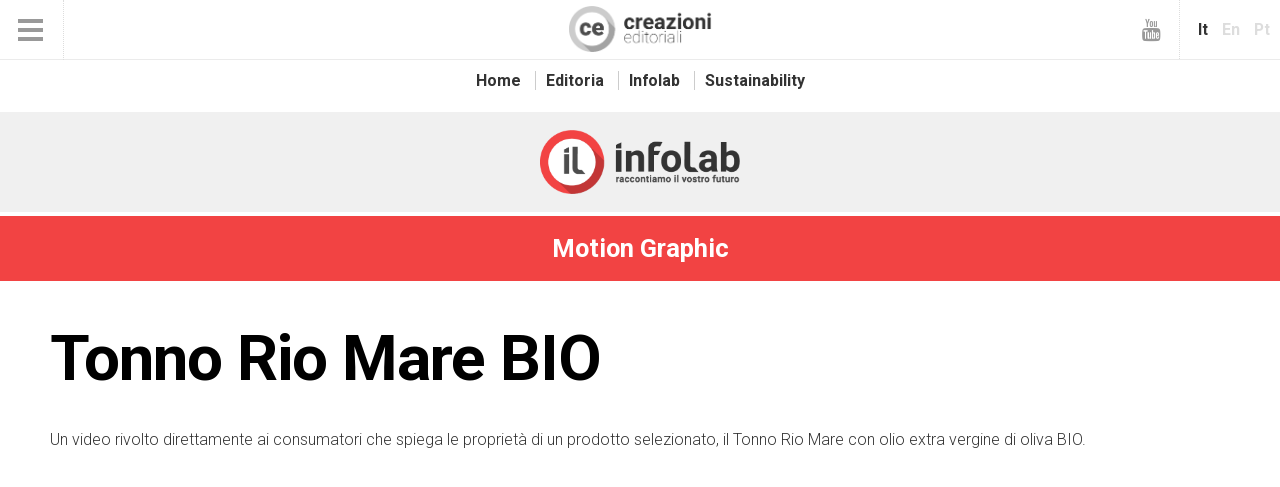

--- FILE ---
content_type: text/html; charset=UTF-8
request_url: https://www.creazionieditoriali.com/it/infolab/motion-graphic/tonno-rio-mare-bio/
body_size: 5832
content:
<!DOCTYPE html>

<html lang="it-IT">

<head>

	<meta charset="utf-8">

	<meta name='viewport' content='initial-scale=1, viewport-fit=cover'>

	<meta name="format-detection" content="telephone=no">
	<meta name="application-name" content="Creazioni Editoriali">

	<link rel="apple-touch-icon" sizes="180x180" href="https://www.creazionieditoriali.com/img/icons/apple-touch-icon.png">
	<link rel="mask-icon" href="https://www.creazionieditoriali.com/img/icons/safari-pinned-tab.svg" color="#393939">
	<link rel="icon" type="image/png" sizes="32x32" href="https://www.creazionieditoriali.com/img/icons/favicon-32x32.png">
	<link rel="icon" type="image/png" sizes="16x16" href="https://www.creazionieditoriali.com/img/icons/favicon-16x16.png">
	<link rel="shortcut icon" href="https://www.creazionieditoriali.com/img/icons/favicon.ico">

	
	<!-- This site is optimized with the Yoast SEO plugin v15.2.1 - https://yoast.com/wordpress/plugins/seo/ -->
	<title>Tonno Rio Mare BIO | Infolab, Motion Graphic | Creazioni Editoriali</title>
	<meta name="description" content="Un video rivolto direttamente ai consumatori che spiega le proprietà di un prodotto selezionato, il Tonno Rio Mare con olio extra vergine di oliva BIO."/>
	<meta name="robots" content="index, follow, max-snippet:-1, max-image-preview:large, max-video-preview:-1"/>
	<link rel="canonical" href="https://www.creazionieditoriali.com/it/infolab/tonno-rio-mare-bio/"/>
	<meta property="og:locale" content="it_IT"/>
	<meta property="og:locale:alternate" content="en_US"/>
	<meta property="og:locale:alternate" content="pt_BR"/>
	<meta property="og:type" content="article"/>
	<meta property="og:title" content="Tonno Rio Mare BIO | Infolab, Motion Graphic | Creazioni Editoriali"/>
	<meta property="og:description" content="Un video rivolto direttamente ai consumatori che spiega le proprietà di un prodotto selezionato, il Tonno Rio Mare con olio extra vergine di oliva BIO."/>
	<meta property="og:url" content="https://www.creazionieditoriali.com/it/infolab/tonno-rio-mare-bio/"/>
	<meta property="og:site_name" content="Creazioni Editoriali"/>
	<meta property="article:published_time" content="2019-07-31T09:32:01+00:00"/>
	<meta property="article:modified_time" content="2019-07-31T12:45:23+00:00"/>
	<meta property="og:image" content="https://www.creazionieditoriali.com/wp-content/uploads/2019/07/riomare.jpg"/>
	<meta property="og:image:width" content="600"/>
	<meta property="og:image:height" content="600"/>
	<meta name="twitter:card" content="summary_large_image"/>
	<meta name="twitter:label1" content="Scritto da">
	<meta name="twitter:data1" content="admin">
	<meta name="twitter:label2" content="Tempo di lettura stimato">
	<meta name="twitter:data2" content="0 minuti">
	<script type="application/ld+json" class="yoast-schema-graph">{"@context":"https://schema.org","@graph":[{"@type":"Organization","@id":"https://www.creazionieditoriali.com/#organization","name":"Creazioni Editoriali","url":"https://www.creazionieditoriali.com/","sameAs":["https://www.youtube.com/channel/UCSqFJV4u99R6dqsgwzYJ1eA"],"logo":{"@type":"ImageObject","@id":"https://www.creazionieditoriali.com/#logo","inLanguage":"it-IT","url":"https://www.creazionieditoriali.com/wp-content/uploads/2019/07/logoSquare.jpg","width":799,"height":799,"caption":"Creazioni Editoriali"},"image":{"@id":"https://www.creazionieditoriali.com/#logo"}},{"@type":"WebSite","@id":"https://www.creazionieditoriali.com/#website","url":"https://www.creazionieditoriali.com/","name":"Creazioni Editoriali","description":"Official Site","publisher":{"@id":"https://www.creazionieditoriali.com/#organization"},"potentialAction":[{"@type":"SearchAction","target":"https://www.creazionieditoriali.com/?s={search_term_string}","query-input":"required name=search_term_string"}],"inLanguage":"it-IT"},{"@type":"ImageObject","@id":"https://www.creazionieditoriali.com/it/infolab/tonno-rio-mare-bio/#primaryimage","inLanguage":"it-IT","url":"https://www.creazionieditoriali.com/wp-content/uploads/2019/07/riomare.jpg","width":600,"height":600},{"@type":"WebPage","@id":"https://www.creazionieditoriali.com/it/infolab/tonno-rio-mare-bio/#webpage","url":"https://www.creazionieditoriali.com/it/infolab/tonno-rio-mare-bio/","name":"Tonno Rio Mare BIO | Infolab, Motion Graphic | Creazioni Editoriali","isPartOf":{"@id":"https://www.creazionieditoriali.com/#website"},"primaryImageOfPage":{"@id":"https://www.creazionieditoriali.com/it/infolab/tonno-rio-mare-bio/#primaryimage"},"datePublished":"2019-07-31T09:32:01+00:00","dateModified":"2019-07-31T12:45:23+00:00","description":"Un video rivolto direttamente ai consumatori che spiega le propriet\u00e0 di un prodotto selezionato, il Tonno Rio Mare con olio extra vergine di oliva BIO.","inLanguage":"it-IT","potentialAction":[{"@type":"ReadAction","target":["https://www.creazionieditoriali.com/it/infolab/tonno-rio-mare-bio/"]}]},{"@type":"Article","@id":"https://www.creazionieditoriali.com/it/infolab/tonno-rio-mare-bio/#article","isPartOf":{"@id":"https://www.creazionieditoriali.com/it/infolab/tonno-rio-mare-bio/#webpage"},"author":{"@id":"https://www.creazionieditoriali.com/#/schema/person/3181bae42996bc25ffea8cfddf3fe7f5"},"headline":"Tonno Rio Mare BIO","datePublished":"2019-07-31T09:32:01+00:00","dateModified":"2019-07-31T12:45:23+00:00","mainEntityOfPage":{"@id":"https://www.creazionieditoriali.com/it/infolab/tonno-rio-mare-bio/#webpage"},"publisher":{"@id":"https://www.creazionieditoriali.com/#organization"},"image":{"@id":"https://www.creazionieditoriali.com/it/infolab/tonno-rio-mare-bio/#primaryimage"},"keywords":"Video","articleSection":"Infolab,Motion Graphic","inLanguage":"it-IT"},{"@type":"Person","@id":"https://www.creazionieditoriali.com/#/schema/person/3181bae42996bc25ffea8cfddf3fe7f5","name":"admin","image":{"@type":"ImageObject","@id":"https://www.creazionieditoriali.com/#personlogo","inLanguage":"it-IT","url":"https://secure.gravatar.com/avatar/ebe1a51470ff1f8c7d45ae22f42a4904?s=96&d=mm&r=g","caption":"admin"}}]}</script>
	<!-- / Yoast SEO plugin. -->


<link rel='dns-prefetch' href='//fonts.googleapis.com'/>
<link rel='dns-prefetch' href='//maxcdn.bootstrapcdn.com'/>
<link rel='dns-prefetch' href='//s.w.org'/>
<link rel="alternate" type="application/rss+xml" title="Creazioni Editoriali &raquo; Feed" href="https://www.creazionieditoriali.com/it/feed/"/>
<link rel="alternate" type="application/rss+xml" title="Creazioni Editoriali &raquo; Feed dei commenti" href="https://www.creazionieditoriali.com/it/comments/feed/"/>
<link rel="alternate" type="application/rss+xml" title="Creazioni Editoriali &raquo; Tonno Rio Mare BIO Feed dei commenti" href="https://www.creazionieditoriali.com/it/infolab/motion-graphic/tonno-rio-mare-bio/feed/"/>
		<script type="text/javascript">window._wpemojiSettings={"baseUrl":"https:\/\/s.w.org\/images\/core\/emoji\/12.0.0-1\/72x72\/","ext":".png","svgUrl":"https:\/\/s.w.org\/images\/core\/emoji\/12.0.0-1\/svg\/","svgExt":".svg","source":{"concatemoji":"https:\/\/www.creazionieditoriali.com\/wp-includes\/js\/wp-emoji-release.min.js?ver=5.4.18"}};!function(e,a,t){var n,r,o,i=a.createElement("canvas"),p=i.getContext&&i.getContext("2d");function s(e,t){var a=String.fromCharCode;p.clearRect(0,0,i.width,i.height),p.fillText(a.apply(this,e),0,0);e=i.toDataURL();return p.clearRect(0,0,i.width,i.height),p.fillText(a.apply(this,t),0,0),e===i.toDataURL()}function c(e){var t=a.createElement("script");t.src=e,t.defer=t.type="text/javascript",a.getElementsByTagName("head")[0].appendChild(t)}for(o=Array("flag","emoji"),t.supports={everything:!0,everythingExceptFlag:!0},r=0;r<o.length;r++)t.supports[o[r]]=function(e){if(!p||!p.fillText)return!1;switch(p.textBaseline="top",p.font="600 32px Arial",e){case"flag":return s([127987,65039,8205,9895,65039],[127987,65039,8203,9895,65039])?!1:!s([55356,56826,55356,56819],[55356,56826,8203,55356,56819])&&!s([55356,57332,56128,56423,56128,56418,56128,56421,56128,56430,56128,56423,56128,56447],[55356,57332,8203,56128,56423,8203,56128,56418,8203,56128,56421,8203,56128,56430,8203,56128,56423,8203,56128,56447]);case"emoji":return!s([55357,56424,55356,57342,8205,55358,56605,8205,55357,56424,55356,57340],[55357,56424,55356,57342,8203,55358,56605,8203,55357,56424,55356,57340])}return!1}(o[r]),t.supports.everything=t.supports.everything&&t.supports[o[r]],"flag"!==o[r]&&(t.supports.everythingExceptFlag=t.supports.everythingExceptFlag&&t.supports[o[r]]);t.supports.everythingExceptFlag=t.supports.everythingExceptFlag&&!t.supports.flag,t.DOMReady=!1,t.readyCallback=function(){t.DOMReady=!0},t.supports.everything||(n=function(){t.readyCallback()},a.addEventListener?(a.addEventListener("DOMContentLoaded",n,!1),e.addEventListener("load",n,!1)):(e.attachEvent("onload",n),a.attachEvent("onreadystatechange",function(){"complete"===a.readyState&&t.readyCallback()})),(n=t.source||{}).concatemoji?c(n.concatemoji):n.wpemoji&&n.twemoji&&(c(n.twemoji),c(n.wpemoji)))}(window,document,window._wpemojiSettings);</script>
		<style type="text/css">img.wp-smiley,img.emoji{display:inline!important;border:none!important;box-shadow:none!important;height:1em!important;width:1em!important;margin:0 .07em!important;vertical-align:-.1em!important;background:none!important;padding:0!important}</style>
	<link rel='stylesheet' id='wp-block-library-css' href='https://www.creazionieditoriali.com/wp-includes/css/dist/block-library/style.min.css?ver=5.4.18' type='text/css' media='all'/>
<link rel='stylesheet' id='creazioni-fonts-css' href='//fonts.googleapis.com/css?family=Frank+Ruhl+Libre%7CRoboto%3A100%2C300%2C400%2C700&#038;display=swap&#038;ver=5.4.18' type='text/css' media='all'/>
<link rel='stylesheet' id='creazioni-css' href='https://www.creazionieditoriali.com/wp-content/themes/creazionieditoriali/css/core.css?ver=5.4.18' type='text/css' media='all'/>
<link rel='stylesheet' id='creazioni-animate-css' href='https://www.creazionieditoriali.com/wp-content/themes/creazionieditoriali/css/animate.css?ver=5.4.18' type='text/css' media='all'/>
<link rel='stylesheet' id='creazioni-fontawesome-css' href='https://maxcdn.bootstrapcdn.com/font-awesome/4.7.0/css/font-awesome.min.css?ver=5.4.18' type='text/css' media='all'/>
<script type='text/javascript' src='https://www.creazionieditoriali.com/wp-includes/js/jquery/jquery.js?ver=1.12.4-wp'></script>
<script type='text/javascript' src='https://www.creazionieditoriali.com/wp-includes/js/jquery/jquery-migrate.min.js?ver=1.4.1'></script>
<link rel='https://api.w.org/' href='https://www.creazionieditoriali.com/wp-json/'/>
<link rel="EditURI" type="application/rsd+xml" title="RSD" href="https://www.creazionieditoriali.com/xmlrpc.php?rsd"/>
<link rel="wlwmanifest" type="application/wlwmanifest+xml" href="https://www.creazionieditoriali.com/wp-includes/wlwmanifest.xml"/> 
<meta name="generator" content="WordPress 5.4.18"/>
<link rel='shortlink' href='https://www.creazionieditoriali.com/?p=108'/>
<link rel="alternate" type="application/json+oembed" href="https://www.creazionieditoriali.com/wp-json/oembed/1.0/embed?url=https%3A%2F%2Fwww.creazionieditoriali.com%2Fit%2Finfolab%2Fmotion-graphic%2Ftonno-rio-mare-bio%2F"/>
<link rel="alternate" type="text/xml+oembed" href="https://www.creazionieditoriali.com/wp-json/oembed/1.0/embed?url=https%3A%2F%2Fwww.creazionieditoriali.com%2Fit%2Finfolab%2Fmotion-graphic%2Ftonno-rio-mare-bio%2F&#038;format=xml"/>
<!-- Global site tag (gtag.js) - Google Analytics -->
<script async src="https://www.googletagmanager.com/gtag/js?id=UA-3683379-13"></script>
<script>window.dataLayer=window.dataLayer||[];function gtag(){dataLayer.push(arguments);}gtag('js',new Date());gtag('config','UA-3683379-13');</script><link rel="alternate" href="https://www.creazionieditoriali.com/it/infolab/motion-graphic/tonno-rio-mare-bio/" hreflang="it"/>
<link rel="alternate" href="https://www.creazionieditoriali.com/en/infolab/motion-graphic/tuna-rio-mare-bio/" hreflang="en"/>
<link rel="alternate" href="https://www.creazionieditoriali.com/pt/infolab/motion-graphic/atum-rio-mare-bio/" hreflang="pt"/>
<style type="text/css">.recentcomments a{display:inline!important;padding:0!important;margin:0!important}</style>
</head>


<body class="post-template-default single single-post postid-108 single-format-standard">

	<div class="container">

		<header class="headerMain">

			<div class="navMobileBtn">
				<span></span>
				<span></span>
				<span></span>
			</div>

			<div class="inner">

				
				
				
				<a href="https://www.creazionieditoriali.com/it" class="logo neutral"></a>

			</div>

			<nav class="navSocial">

    <a href="https://www.youtube.com/channel/UCSqFJV4u99R6dqsgwzYJ1eA" target="_blank"><i class="fa fa-youtube" aria-hidden="true"></i></a>
    <!-- <a href="#" target="_blank"><i class="fa fa-instagram" aria-hidden="true"></i></a> -->

</nav>
			<nav class="navLanguage">

				<ul>	<li class="lang-item lang-item-2 lang-item-it current-lang lang-item-first"><a lang="it-IT" hreflang="it-IT" href="https://www.creazionieditoriali.com/it/infolab/motion-graphic/tonno-rio-mare-bio/">it</a></li>
	<li class="lang-item lang-item-23 lang-item-en"><a lang="en-US" hreflang="en-US" href="https://www.creazionieditoriali.com/en/infolab/motion-graphic/tuna-rio-mare-bio/">en</a></li>
	<li class="lang-item lang-item-27 lang-item-pt"><a lang="pt-BR" hreflang="pt-BR" href="https://www.creazionieditoriali.com/pt/infolab/motion-graphic/atum-rio-mare-bio/">pt</a></li>
</ul>

			</nav>

		</header>

		<nav class="navMain">

			<ul id="menu-mainmenu" class="menu"><li id="menu-item-9" class="menu-item menu-item-type-custom menu-item-object-custom menu-item-9"><a href="/">Home</a></li>
<li id="menu-item-11" class="menu-item menu-item-type-taxonomy menu-item-object-category menu-item-11"><a href="https://www.creazionieditoriali.com/it/publishing/">Editoria</a></li>
<li id="menu-item-12" class="menu-item menu-item-type-taxonomy menu-item-object-category current-post-ancestor current-menu-parent current-post-parent menu-item-12"><a href="https://www.creazionieditoriali.com/it/infolab/">Infolab</a></li>
<li id="menu-item-435" class="menu-item menu-item-type-post_type menu-item-object-page menu-item-435"><a target="_blank" rel="noopener noreferrer" href="https://www.creazionieditoriali.com/it/sustainability-it/">Sustainability</a></li>
</ul>
		</nav>

		<nav class="navMobile">

			<div class="animated slideInDown">

				<div class="inner">

					<div class="navSimple">

						<ul id="menu-mainmenu-1" class="header__menu"><li class="menu-item menu-item-type-custom menu-item-object-custom menu-item-9"><a href="/">Home</a></li>
<li class="menu-item menu-item-type-taxonomy menu-item-object-category menu-item-11"><a href="https://www.creazionieditoriali.com/it/publishing/">Editoria</a></li>
<li class="menu-item menu-item-type-taxonomy menu-item-object-category current-post-ancestor current-menu-parent current-post-parent menu-item-12"><a href="https://www.creazionieditoriali.com/it/infolab/">Infolab</a></li>
<li class="menu-item menu-item-type-post_type menu-item-object-page menu-item-435"><a target="_blank" rel="noopener noreferrer" href="https://www.creazionieditoriali.com/it/sustainability-it/">Sustainability</a></li>
</ul>
					</div>

					<nav class="navSocial">

    <a href="https://www.youtube.com/channel/UCSqFJV4u99R6dqsgwzYJ1eA" target="_blank"><i class="fa fa-youtube" aria-hidden="true"></i></a>
    <!-- <a href="#" target="_blank"><i class="fa fa-instagram" aria-hidden="true"></i></a> -->

</nav>
				</div>

			</div>

		</nav>

	<header class="category">

    
            <a class="maincategory" href="../../">
                <div class="logo logo9"></div>
            </a>

            <div class="subcategory color9">

                <a href="https://www.creazionieditoriali.com/it/infolab/motion-graphic/">Motion Graphic</a>
            </div>

        
</header>



<main>

	
		
			<section class="articleDetail">

				<article id="post-108" class="post-108 post type-post status-publish format-standard has-post-thumbnail hentry category-infolab category-motion-graphic tag-video">

					<div class="block width-normal text">

						<header>

							<div class="article-datetime">31 Lug, 2019</div>

							<div class="article-category"><a href="https://www.creazionieditoriali.com/it/infolab/" rel="category tag">Infolab</a> | <a href="https://www.creazionieditoriali.com/it/infolab/motion-graphic/" rel="category tag">Motion Graphic</a></div>

							<h1>Tonno Rio Mare BIO</h1>

						</header>

						<div class="articleContent">

							
<p>Un video rivolto direttamente ai consumatori che spiega le proprietà di un prodotto selezionato,  il Tonno Rio Mare con olio extra vergine di oliva BIO.</p>



<figure class="wp-block-embed-youtube wp-block-embed is-type-video is-provider-youtube wp-embed-aspect-16-9 wp-has-aspect-ratio"><div class="wp-block-embed__wrapper">
<iframe title="RIOmareBIO3 01" width="500" height="281" src="https://www.youtube.com/embed/Nr9AhK1CATQ?feature=oembed" frameborder="0" allow="accelerometer; autoplay; encrypted-media; gyroscope; picture-in-picture" allowfullscreen></iframe>
</div></figure>

						</div>

					</div>



					
						<div class="block width-normal">

							<div class="tagList">
								<h3>Tag:</h3>

								<div>
									<a href="https://www.creazionieditoriali.com/it/tag/video/" rel="tag">Video</a>								</div>

							</div>

						</div>

					
				</article>

			</section>

		
	
	<div class="block width-large">

		<div class="block text" style="text-align:center;">

			<h3>Case History</h3>

		</div>

		<section class="caseList">

			
					<article id="post-308" class="post-308 post type-post status-publish format-standard has-post-thumbnail hentry category-infolab category-web-design">

						
							<a href="https://www.creazionieditoriali.com/it/infolab/web-design/linkiesta/">

								<figure>
									<img width="400" height="400" src="https://www.creazionieditoriali.com/wp-content/uploads/2020/04/linkiesta.jpg" class="img-res wp-post-image" alt="Linkiesta" srcset="https://www.creazionieditoriali.com/wp-content/uploads/2020/04/linkiesta.jpg 400w, https://www.creazionieditoriali.com/wp-content/uploads/2020/04/linkiesta-300x300.jpg 300w, https://www.creazionieditoriali.com/wp-content/uploads/2020/04/linkiesta-150x150.jpg 150w" sizes="(max-width: 400px) 100vw, 400px"/>								</figure>

							</a>

						
						<header>

							<div class="article-datetime"> 8 Apr, 2020</div>

							<div class="article-category"><a href="https://www.creazionieditoriali.com/it/infolab/" rel="category tag">Infolab</a> | <a href="https://www.creazionieditoriali.com/it/infolab/web-design/" rel="category tag">Web Design</a></div>

							<a class="article-title" href="https://www.creazionieditoriali.com/it/infolab/web-design/linkiesta/">Linkiesta</a>

							<p>Linkiesta è un quotidiano online italiano di notizie e approfondimenti; sul web dal 31 gennaio 2011. Il direttore editoriale dal [&hellip;]</p>

						</header>

					</article>


				
					<article id="post-139" class="post-139 post type-post status-publish format-standard has-post-thumbnail hentry category-infolab category-information-design">

						
							<a href="https://www.creazionieditoriali.com/it/infolab/information-design/utilitalia/">

								<figure>
									<img width="600" height="600" src="https://www.creazionieditoriali.com/wp-content/uploads/2019/07/utilitaliaLogo.jpg" class="img-res wp-post-image" alt="Utilitalia" srcset="https://www.creazionieditoriali.com/wp-content/uploads/2019/07/utilitaliaLogo.jpg 600w, https://www.creazionieditoriali.com/wp-content/uploads/2019/07/utilitaliaLogo-150x150.jpg 150w, https://www.creazionieditoriali.com/wp-content/uploads/2019/07/utilitaliaLogo-300x300.jpg 300w" sizes="(max-width: 600px) 100vw, 600px"/>								</figure>

							</a>

						
						<header>

							<div class="article-datetime"> 31 Lug, 2019</div>

							<div class="article-category"><a href="https://www.creazionieditoriali.com/it/infolab/" rel="category tag">Infolab</a> | <a href="https://www.creazionieditoriali.com/it/infolab/information-design/" rel="category tag">Information Design</a></div>

							<a class="article-title" href="https://www.creazionieditoriali.com/it/infolab/information-design/utilitalia/">Utilitalia</a>

							<p>Utilitalia è l&#8217;associazione che raccoglie tutte le Multiutility del Paese. Per le attività dell&#8217;Ufficio Stampa, abbiamo realizzato tre minidossier infografici, [&hellip;]</p>

						</header>

					</article>


				
					<article id="post-132" class="post-132 post type-post status-publish format-standard has-post-thumbnail hentry category-infolab category-information-design">

						
							<a href="https://www.creazionieditoriali.com/it/infolab/information-design/istat/">

								<figure>
									<img width="600" height="600" src="https://www.creazionieditoriali.com/wp-content/uploads/2019/07/istat.jpg" class="img-res wp-post-image" alt="Istat" srcset="https://www.creazionieditoriali.com/wp-content/uploads/2019/07/istat.jpg 600w, https://www.creazionieditoriali.com/wp-content/uploads/2019/07/istat-150x150.jpg 150w, https://www.creazionieditoriali.com/wp-content/uploads/2019/07/istat-300x300.jpg 300w" sizes="(max-width: 600px) 100vw, 600px"/>								</figure>

							</a>

						
						<header>

							<div class="article-datetime"> 31 Lug, 2019</div>

							<div class="article-category"><a href="https://www.creazionieditoriali.com/it/infolab/" rel="category tag">Infolab</a> | <a href="https://www.creazionieditoriali.com/it/infolab/information-design/" rel="category tag">Information Design</a></div>

							<a class="article-title" href="https://www.creazionieditoriali.com/it/infolab/information-design/istat/">Istat</a>

							<p>In aggiunta ai numerosi video in motion graphic realizzati per l&#8217;Istituto Italiano di Statistica, abbiamo confezionato alcune infografiche di particolare [&hellip;]</p>

						</header>

					</article>


				
					<article id="post-124" class="post-124 post type-post status-publish format-standard has-post-thumbnail hentry category-infolab category-information-design">

						
							<a href="https://www.creazionieditoriali.com/it/infolab/information-design/barilla-germany/">

								<figure>
									<img width="600" height="600" src="https://www.creazionieditoriali.com/wp-content/uploads/2019/07/barillaThumbRed.jpg" class="img-res wp-post-image" alt="Barilla &#8211; Germany" srcset="https://www.creazionieditoriali.com/wp-content/uploads/2019/07/barillaThumbRed.jpg 600w, https://www.creazionieditoriali.com/wp-content/uploads/2019/07/barillaThumbRed-150x150.jpg 150w, https://www.creazionieditoriali.com/wp-content/uploads/2019/07/barillaThumbRed-300x300.jpg 300w" sizes="(max-width: 600px) 100vw, 600px"/>								</figure>

							</a>

						
						<header>

							<div class="article-datetime"> 31 Lug, 2019</div>

							<div class="article-category"><a href="https://www.creazionieditoriali.com/it/infolab/" rel="category tag">Infolab</a> | <a href="https://www.creazionieditoriali.com/it/infolab/information-design/" rel="category tag">Information Design</a></div>

							<a class="article-title" href="https://www.creazionieditoriali.com/it/infolab/information-design/barilla-germany/">Barilla &#8211; Germany</a>

							<p>Realizzate per l&#8217;area espositiva dello stabilimento Barilla di Celle (D), due grandi tavole infografiche descrivono le linee di produzione della [&hellip;]</p>

						</header>

					</article>


				
		</section>


	</div>

</main>

<footer class="footerMain">

  <div class="block text" style="text-align:center;">

    <h3>Network</h3>

  </div>

  <section class="networkList">

    <a href="http://www.wecommunication.it/" target="_blank" class="wecommunication"></a>

  </section>

  <nav class="navMain">

    <ul id="menu-footermenu" class="menu"><li id="menu-item-107" class="menu-item menu-item-type-taxonomy menu-item-object-category menu-item-107"><a href="https://www.creazionieditoriali.com/it/publishing/">Editoria</a></li>
<li id="menu-item-106" class="menu-item menu-item-type-taxonomy menu-item-object-category current-post-ancestor current-menu-parent current-post-parent menu-item-106"><a href="https://www.creazionieditoriali.com/it/infolab/">Infolab</a></li>
<li id="menu-item-105" class="menu-item menu-item-type-post_type menu-item-object-page menu-item-privacy-policy menu-item-105"><a href="https://www.creazionieditoriali.com/it/privacy-policy/">Privacy Policy</a></li>
<li id="menu-item-104" class="menu-item menu-item-type-post_type menu-item-object-page menu-item-104"><a href="https://www.creazionieditoriali.com/it/cookies/">Cookies</a></li>
</ul>
  </nav>

  <div class="logo"></div>

  <p>
    <strong>Sede Operativa</strong> - Via Giacomo Boni 8, 20144 Milano
  </p>

  <p>&copy; Copyright 2026 - Creazioni Editoriali</p>

</footer>

</div>

<script type='text/javascript' src='https://www.creazionieditoriali.com/wp-content/themes/creazionieditoriali/js/scripts.js?ver=5.4.18'></script>
<script type='text/javascript' src='https://www.creazionieditoriali.com/wp-includes/js/wp-embed.min.js?ver=5.4.18'></script>

</body>

</html>

--- FILE ---
content_type: text/css
request_url: https://www.creazionieditoriali.com/wp-content/themes/creazionieditoriali/css/core.css?ver=5.4.18
body_size: 6409
content:
@charset "UTF-8";
/*
$publishing_it_ID: 69;
$publishing_en_ID: 93;
$publishing_pt_ID: 0;
$infolab_it_ID: 61;
$infolab_en_ID: 78;
$infolab_pt_ID: 0;
$motion_it_ID: 63;
$motion_en_ID: 82;
$motion_pt_ID: 0;
$info_it_ID: 65;
$info_en_ID: 80;
$info_pt_ID: 0;
$web_it_ID: 86;
$web_en_ID: 88;
$web_pt_ID: 0;
*/
/*###################### Html5 css Reset #############################*/
html, body, div, span, object, iframe,
h1, h2, h3, h4, h5, h6, p, blockquote, pre,
abbr, address, cite, code,
del, dfn, em, img, ins, kbd, q, samp,
small, strong, sub, sup, var,
b, i,
dl, dt, dd, ol, ul, li,
fieldset, form, label, legend,
table, caption, tbody, tfoot, thead, tr, th, td,
article, aside, canvas, details, figcaption, figure,
footer, header, hgroup, menu, nav, section, summary,
time, mark, audio, video {
  margin: 0;
  padding: 0;
  border: 0;
  outline: 0;
  font-size: 100%;
  font-weight: inherit;
  background: transparent;
}

body {
  line-height: 1;
}

article, aside, details, figcaption, figure,
footer, header, hgroup, menu, nav, section {
  display: block;
}

nav ul {
  list-style: none;
}

blockquote, q {
  quotes: none;
}

blockquote:before, blockquote:after,
q:before, q:after {
  content: '';
  content: none;
}

a {
  margin: 0;
  padding: 0;
  font-size: 100%;
  vertical-align: baseline;
  background: transparent;
}

ins {
  background-color: #ff9;
  color: #000;
  text-decoration: none;
}

mark {
  background-color: #ff9;
  color: #000;
  font-style: italic;
  font-weight: bold;
}

del {
  text-decoration: line-through;
}

abbr[title], dfn[title] {
  border-bottom: 1px dotted;
  cursor: help;
}

table {
  border-collapse: collapse;
  border-spacing: 0;
}

hr {
  display: block;
  height: 1px;
  border: 0;
  border-top: 1px solid #cccccc;
  margin: 1em 0;
  padding: 0;
}

input, select {
  vertical-align: middle;
}

/*###################### Animation #############################*/
@keyframes imageAnimation {
  0% {
    animation-timing-function: ease-in;
  }
  100% {
    transform: scale(1.4);
  }
}

@keyframes gradientAnimation {
  0% {
    background-position: 0% 50%;
  }
  50% {
    background-position: 100% 50%;
  }
  100% {
    background-position: 0% 50%;
  }
}

/*########### Header Main ###############################################*/
header.headerMain {
  z-index: 99;
  position: fixed;
  top: 0;
  left: 0;
  right: 0;
  height: 60px;
  color: #000;
  background-color: rgba(255, 255, 255, 0.98);
  border-bottom: 1px solid rgba(0, 0, 0, 0.08);
}

header.headerMain .inner {
  position: relative;
  width: calc(100% - 160px);
  max-width: 1200px;
  height: 100%;
  margin: 0 auto;
}

header.headerMain .inner .logo {
  position: absolute;
  left: 50%;
  transform: translateX(-50%);
  display: block;
  width: 180px;
  height: 46px;
  margin-top: 6px;
  background-image: url("../img/CElogo.png");
  background-position: center center;
  background-repeat: no-repeat;
  background-size: contain;
}

header.headerMain .inner .logo.neutral {
  background-image: url(../img/CElogoAlt.png);
}

header.headerMain .navLanguage {
  position: absolute;
  top: 0;
  right: 0;
  bottom: 0;
  width: 100px;
  line-height: 60px;
  overflow: hidden;
  text-transform: capitalize;
  text-align: right;
  font-weight: 700;
}

header.headerMain .navLanguage li {
  display: inline;
  padding-right: 10px;
}

header.headerMain .navLanguage li a {
  color: #ddd;
}

header.headerMain .navLanguage li a:hover {
  color: #ccc;
}

header.headerMain .navLanguage li.current-lang a {
  color: #333;
}

header.headerMain .navSocial {
  display: none;
}

@media only screen and (min-width: 640px) {
  header.headerMain .navSocial {
    position: absolute;
    top: 0;
    right: 100px;
    bottom: 0;
    display: flex;
    line-height: 60px;
    font-size: 1.4em;
    border-right: 1px dotted #ddd;
    padding-right: 10px;
  }
  header.headerMain .navSocial a {
    padding: 0 8px;
    color: #999;
  }
}

nav.navMain {
  display: none;
  margin: 0 auto 20px;
  text-align: center;
  font-weight: 700;
}

nav.navMain li {
  display: inline;
  line-height: 1.4em;
}

nav.navMain li a {
  color: #333;
}

@media only screen and (min-width: 768px) {
  nav.navMain {
    display: block;
  }
  nav.navMain li {
    display: inline;
    line-height: 1.4em;
  }
  nav.navMain li a {
    color: #333;
  }
  nav.navMain li + li {
    border-left: 1px solid #ccc;
    padding-left: 10px;
    margin-left: 10px;
  }
}

body.admin-bar header.headerMain {
  top: 32px;
}

/*########### Infolab ###############################################*/
header.category {
  margin: 0 auto 20px;
}

header.category .maincategory {
  display: block;
  background-color: #f0f0f0;
  padding: 10px 20px;
}

header.category .maincategory .logo {
  display: block;
  width: 200px;
  height: 80px;
  background-image: url("../img/ILlogo.png");
  background-position: center center;
  background-repeat: no-repeat;
  background-size: contain;
  margin: 0 auto;
}

header.category .maincategory .logo.logo9, header.category .maincategory .logo.logo37, header.category .maincategory .logo.logo45 {
  background-image: url("../img/ILlogoMotion.png");
}

header.category .maincategory .logo.logo7, header.category .maincategory .logo.logo35, header.category .maincategory .logo.logo43 {
  background-image: url("../img/ILlogoInfo.png");
}

header.category .maincategory .logo.logo11, header.category .maincategory .logo.logo39, header.category .maincategory .logo.logo47 {
  background-image: url("../img/ILlogoWeb.png");
}

header.category .subcategorySelector {
  text-align: center;
}

header.category .subcategorySelector li {
  flex: 1;
  margin: 4px 2px;
  font-weight: 700;
  font-size: 1.6em;
}

header.category .subcategorySelector li a {
  display: block;
  color: #fff;
  padding: 40px 20px;
}

header.category .subcategorySelector li a.color1 {
  background-color: #F24343;
}

header.category .subcategorySelector li a.color2 {
  background-color: #F2BA13;
}

header.category .subcategorySelector li a.color3 {
  background-color: #0387A5;
}

@media only screen and (min-width: 768px) {
  header.category .subcategorySelector {
    display: flex;
  }
}

header.category .subcategory {
  padding: 20px;
  margin-top: 4px;
  font-size: 1.6em;
  font-weight: 700;
  text-align: center;
}

header.category .subcategory.color1, header.category .subcategory.color25, header.category .subcategory.color29 {
  background-color: #E40079;
}

header.category .subcategory.color9, header.category .subcategory.color37, header.category .subcategory.color45 {
  background-color: #F24343;
}

header.category .subcategory.color7, header.category .subcategory.color35, header.category .subcategory.color43 {
  background-color: #F2BA13;
}

header.category .subcategory.color11, header.category .subcategory.color39, header.category .subcategory.color47 {
  background-color: #0387A5;
}

header.category .subcategory a {
  display: block;
  color: #fff;
}

/* NAV MOBILE  */
.navMobileBtn {
  position: absolute;
  top: 0;
  left: 0;
  width: 64px;
  height: 60px;
  padding: 14px 18px;
  cursor: pointer;
  border-right: 1px dotted #ddd;
}

.navMobileBtn span {
  display: block;
  width: 25px;
  height: 4px;
  margin: 5px 0;
  background-color: #999;
  transition: opacity ease-in-out 350ms,transform ease-in-out 350ms;
}

.navMobile {
  z-index: 98;
  position: fixed;
}

.navMobile .inner {
  height: 100%;
  margin: 0 auto;
  overflow-y: scroll;
  -webkit-overflow-scrolling: touch;
}

.navMobile > div {
  display: none;
  position: fixed;
  top: 60px;
  bottom: 0;
  left: 0;
  right: 0;
  background-color: #fff;
  overflow: auto;
  border-top: 1px dotted rgba(255, 255, 255, 0.2);
  padding-top: 40px;
}

.navMobile > div ul ul {
  margin: -20px 0 20px;
}

.navMobile > div ul ul a {
  padding: 10px;
}

.navMobile > div.active {
  display: block;
}

.navMobile .neomenu-dd {
  display: none;
  position: absolute;
  top: 0;
  right: 0;
  width: 50px;
  height: 50px;
  line-height: 50px;
  font-size: 1.6em;
  cursor: pointer;
  text-align: center;
}

.navMobile ul li {
  position: relative;
}

.navMobile ul li ul {
  display: none;
}

.navMobile ul .active {
  display: block;
}

.navMobile ul .active + .neomenu-dd {
  display: none;
}

.navMobile ul .active + .neomenu-dd + .neomenu-dd {
  display: none;
}

.navMobile ul + .neomenu-dd {
  display: block;
}

.navMobile ul + .neomenu-dd + .neomenu-dd {
  display: none;
}

.navMobile .navSimple {
  max-width: 800px;
  margin: 0 auto 30px;
  font-size: 1.2em;
}

.navMobile .navSimple .area-heading {
  text-transform: uppercase;
  color: #999;
  text-align: center;
  padding: 20px;
  font-size: 2em;
  letter-spacing: 4px;
}

.navMobile .navSimple ul {
  display: flex;
  flex-wrap: wrap;
  flex-flow: column;
  margin-bottom: 10px;
  justify-content: center;
  border-bottom: 1px dotted #ddd;
  padding-bottom: 20px;
}

.navMobile .navSimple ul li {
  text-align: center;
}

.navMobile .navSimple ul li a {
  display: block;
  color: #000;
  margin: 0 0 8px 0;
  text-align: center;
  padding: 10px;
  font-weight: 700;
}

.navMobile .navSocial {
  display: flex;
  line-height: 60px;
  text-align: center;
  font-size: 2.4em;
  justify-content: center;
}

.navMobile .navSocial a {
  padding: 0 8px;
  color: #999;
}

.navOpen .navMobile > div {
  display: block;
  transition: all ease-in 3s;
}

.navOpen .navMobileBtn span:nth-child(1) {
  transform: translateY(7px) rotateZ(-45deg);
}

.navOpen .navMobileBtn span:nth-child(2) {
  opacity: 0;
}

.navOpen .navMobileBtn span:nth-child(3) {
  transform: translateY(-11px) rotateZ(45deg);
}

/*########### Block ###############################################*/
.block {
  display: grid;
  margin: 0 auto;
  position: relative;
  align-content: center;
}

.block.text h1 {
  font-family: "Roboto", sans-serif;
  font-size: 3em;
  line-height: 1.2em;
}

@media only screen and (min-width: 640px) {
  .block.text h1 {
    font-size: 4em;
  }
}

.block.text h2 {
  font-family: "Roboto", sans-serif;
  font-size: 2.8em;
  font-weight: 700;
}

.block.text h3 {
  font-family: "Roboto", sans-serif;
  font-size: 2.4em;
  font-weight: 700;
}

.block.text h4 {
  font-size: 1.4em;
  line-height: 1.2em;
}

.block.text h6 {
  font-size: 0.8em;
  line-height: 1.2em;
}

.block.text p {
  line-height: 1.6em;
  font-weight: 300;
}

.block.text strong, .block.text b {
  font-weight: 700;
}

.block.text ul {
  font-weight: 700;
}

.block.text ul li {
  display: flex;
  margin-bottom: 10px;
  align-items: center;
}

.block.text ul li:before {
  content: '';
  flex: 0 0 10px;
  width: 10px;
  height: 10px;
  border: 1px solid #ccc;
  margin-right: 10px;
}

.block.text * + * {
  margin-top: 10px;
}

@media only screen and (min-width: 768px) {
  .block.text * + * {
    margin-top: 20px;
  }
}

.block.text.dropcap p:first-of-type:first-letter {
  font-family: "Roboto", sans-serif;
  font-weight: 700;
  float: left;
  font-size: 7em;
  line-height: 1;
  padding: 8px 10px 0 0;
  margin-bottom: 0;
}

.block.text.col-2 p {
  column-count: 2;
  column-gap: 20px;
}

.block.quote blockquote {
  display: grid;
  grid-template-columns: 1fr 6fr;
  grid-gap: 10px;
  align-items: center;
  grid-template-areas: "icon text" ".    cite";
}

.block.quote blockquote i {
  grid-area: icon;
  text-align: center;
  font-size: 3em;
}

.block.quote blockquote p {
  grid-area: text;
  display: block;
  font-family: "Roboto", sans-serif;
  font-size: 2.4em;
  letter-spacing: -2px;
  line-height: 1.1em;
}

.block.quote blockquote cite {
  grid-area: cite;
  display: grid;
  grid-template-columns: auto 1fr;
  align-items: center;
  font-style: normal;
}

.block.quote blockquote cite:before {
  content: '―';
  display: inline-block;
  width: 20px;
  margin-right: 10px;
}

.block.media figure img {
  max-width: 100%;
}

.block.media figure.background-image {
  z-index: 3;
  position: absolute;
  width: 100%;
  height: 100%;
  background-position: center center;
  background-repeat: no-repeat;
  background-size: cover;
}

.block.media figure.background-image-fixed {
  background-attachment: fixed;
}

@media only screen and (max-width: 767px) {
  .block.media figure.background-image-fixed {
    background-attachment: scroll;
  }
}

.block.media video {
  max-width: 100%;
}

.block.column {
  grid-gap: 10px;
}

@media only screen and (min-width: 768px) {
  .block.column.column-2 {
    grid-template-columns: 1fr 1fr;
    grid-gap: 20px;
  }
}

@media only screen and (min-width: 768px) {
  .block.column.column-2-1 {
    grid-template-columns: 3fr 1fr;
    grid-gap: 20px;
  }
}

@media only screen and (min-width: 768px) {
  .block.column.column-2-2 {
    grid-template-columns: 1fr 3fr;
    grid-gap: 20px;
  }
}

@media only screen and (min-width: 768px) {
  .block.column.column-3 {
    grid-template-columns: 1fr 1fr 1fr;
    grid-gap: 20px;
  }
}

@media only screen and (min-width: 768px) {
  .block.column.column-4 {
    grid-template-columns: 1fr 1fr;
    grid-gap: 20px;
  }
}

@media only screen and (min-width: 1024px) {
  .block.column.column-4 {
    grid-template-columns: 1fr 1fr 1fr 1fr;
    grid-gap: 20px;
  }
}

.block .block {
  z-index: 4;
  position: relative;
  width: 100%;
  padding: 0 !important;
}

.block.width-full {
  max-width: 100%;
}

.block.width-wide {
  max-width: 1600px;
}

.block.width-large {
  max-width: 1400px;
}

.block.width-normal {
  max-width: 1200px;
}

.block.width-medium {
  max-width: 980px;
}

.block.width-small {
  max-width: 700px;
}

.block.width-mini {
  max-width: 600px;
}

.block.width-micro {
  max-width: 400px;
}

.block.height-full {
  min-height: 100vh;
}

.block.height-big {
  min-height: 80vh;
}

.block.height-normal {
  min-height: 600px;
}

.block.height-medium {
  min-height: 400px;
}

.block:not(.width-full) {
  padding: 0 10px;
}

* {
  box-sizing: border-box;
  -webkit-text-size-adjust: none;
}

html {
  font-size: 14px;
}

body {
  font-family: "Roboto", sans-serif;
  font-weight: 400;
  text-rendering: optimizeLegibility;
  -webkit-font-smoothing: antialiased;
  -moz-osx-font-smoothing: grayscale;
  padding-top: 70px;
}

body.navOpen {
  overflow: hidden;
}

@media only screen and (min-width: 1024px) {
  body {
    font-size: 1.14em;
  }
}

/*########### Generic ###############################################*/
a {
  text-decoration: none;
  color: #333;
}

a:focus {
  outline: none;
}

li {
  list-style: none inside;
}

textarea {
  resize: none;
}

.spacer {
  height: 30px;
}

.separator {
  border-top: 1px dotted #ddd;
  margin-top: 0 !important;
}

/*------- Container ----------------------*/
.container {
  position: relative;
  width: 100%;
  margin: 0;
  overflow: hidden;
}

/*########### Main ###############################################*/
main {
  min-height: calc(100vh - 750px);
}

main > * + * {
  margin-top: 20px !important;
}

@media only screen and (min-width: 768px) {
  main > * + * {
    margin-top: 30px !important;
  }
}

@media only screen and (min-width: 1024px) {
  main > * + * {
    margin-top: 40px !important;
  }
}

@media only screen and (min-width: 1248px) {
  main > * + * {
    margin-top: 50px !important;
  }
}

main.column-2 {
  display: grid;
  grid-template-columns: 3fr 1fr;
  grid-gap: 30px;
}

.switcher {
  display: grid;
  grid-template-columns: 1fr;
  grid-gap: 10px;
  margin: 0 auto !important;
}

.switcher a {
  height: 100%;
  min-height: 300px;
  background-color: #eee;
}

.switcher a .inner {
  height: 100%;
  background-color: rgba(255, 255, 255, 0.6);
  padding: 20px;
}

.switcher a .inner h2 {
  font-family: "Frank Ruhl Libre", serif;
  font-size: 3em;
  margin-bottom: 20px;
  letter-spacing: -1px;
}

.switcher a .inner p {
  font-size: 1em;
  line-height: 1.4em;
  margin-bottom: 20px;
  font-weight: 700;
  color: #333;
}

@media only screen and (min-width: 768px) {
  .switcher a .inner {
    background-color: transparent;
  }
}

.switcher .publishing {
  background-image: url("../img/Creazioni-MyView.png");
  background-position: center center;
  background-repeat: no-repeat;
  background-size: contain;
  background-position: bottom center;
}

.switcher .infolab {
  background-image: url("../img/Infolab-MyView.png");
  background-position: center center;
  background-repeat: no-repeat;
  background-size: contain;
  background-position: bottom center;
  text-align: right;
}

.switcher .infolab .logo {
  float: right;
  width: 200px;
  height: 70px;
  background-image: url("../img/ILlogo.png");
  background-position: center center;
  background-repeat: no-repeat;
  background-size: contain;
  margin-bottom: 10px;
}

@media only screen and (min-width: 640px) {
  .switcher {
    grid-template-columns: 1fr 1fr;
    height: 40vh;
    min-height: 400px;
  }
}

@media only screen and (min-width: 1024px) {
  .switcher {
    height: 60vh;
    min-height: 600px;
  }
}

@media only screen and (min-width: 1920px) {
  .switcher {
    max-width: 1900px;
    margin: 0 auto;
  }
}

/*########### New List ###############################################*/
.caseList {
  display: grid;
  grid-template-columns: 1fr;
  grid-gap: 10px;
  margin-top: 30px;
}

.caseList article {
  position: relative;
  background-color: #f5f5f5;
  border: 1px solid #ddd;
  transition: 1s background-color ease;
  box-shadow: 0 0 10px #ddd;
}

.caseList article a {
  color: #000;
}

.caseList article figure {
  margin-bottom: 10px;
}

.caseList article figure img {
  max-width: 100%;
  height: auto;
}

.caseList article figure > div {
  height: 100%;
  background-position: center center;
  background-repeat: no-repeat;
  background-size: cover;
}

.caseList article figure > div:after {
  content: '';
  position: absolute;
  bottom: 0;
  left: 0;
  right: 0;
  display: block;
  height: 50%;
  background: linear-gradient(to bottom, rgba(0, 0, 0, 0) 0%, rgba(0, 0, 0, 0.65) 100%);
}

.caseList article header {
  padding: 10px 10px 30px;
}

.caseList article header .entity-section {
  display: inline-block;
  background-color: #000;
  padding: 6px 8px;
  color: #fff;
  text-transform: uppercase;
  margin-bottom: 10px;
}

.caseList article header .article-datetime {
  display: none;
}

.caseList article header .article-category {
  text-transform: uppercase;
  margin-bottom: 8px;
  font-weight: 100;
}

.caseList article header .article-title {
  display: block;
  font-size: 1.4em;
  font-weight: 700;
  line-height: 1.2em;
  margin-bottom: 10px;
}

.caseList article header p {
  font-size: 1em;
  font-weight: 300;
  color: #333;
  line-height: 1.2em;
}

.caseList article:hover {
  background-color: #ddd;
}

@media only screen and (min-width: 480px) {
  .caseList {
    grid-template-columns: 1fr 1fr;
  }
}

@media only screen and (min-width: 768px) {
  .caseList {
    grid-template-columns: 1fr 1fr 1fr;
  }
}

@media only screen and (min-width: 1024px) {
  .caseList {
    grid-template-columns: 1fr 1fr 1fr 1fr;
  }
}

.customers {
  display: flex;
  flex-flow: wrap;
  margin-top: -20px !important;
  padding-bottom: 40px;
}

.customers > div {
  flex: 1 1 140px;
  height: 100px;
  background-position: center center;
  background-repeat: no-repeat;
  background-size: contain;
  margin: 0 10px;
}

.contacts a {
  display: flex;
  align-items: center;
  flex: 1;
  background-color: #f5f5f5;
  border-radius: 40px;
}

.contacts a i {
  font-size: 1.8em;
  display: block;
  width: 80px;
  height: 80px;
  line-height: 58px;
  border: 10px solid #ddd;
  background-color: #fff;
  border-radius: 50%;
  text-align: center;
  margin-right: 10px;
  transition: 1s all ease;
}

.contacts a span {
  font-weight: 300;
  font-size: 0.8em;
}

.contacts a span strong {
  display: block;
  font-weight: 700;
  font-size: 1.6em;
}

.contacts a:hover i {
  border-color: #bbb;
}

@media only screen and (max-width: 767px) {
  .contacts a {
    margin: 10px auto;
  }
}

@media only screen and (min-width: 768px) {
  .contacts {
    display: flex;
    justify-content: center;
  }
  .contacts a {
    margin: 0 10px;
  }
}

/*########### Article Detail ###############################################*/
.articleDetail article {
  margin-bottom: 40px;
}

.articleDetail article figure {
  margin-bottom: 10px;
}

.articleDetail article figure img {
  max-width: 100%;
  height: auto;
}

.articleDetail article header .entity-section {
  display: inline-block;
  background-color: #000;
  padding: 6px 8px;
  color: #fff;
  text-transform: uppercase;
  margin-bottom: 10px;
}

.articleDetail article header .article-datetime {
  display: none;
}

.articleDetail article header .article-category {
  display: none;
}

.articleDetail article header h1 {
  display: block;
  font-size: 2em;
  font-weight: 700;
  letter-spacing: -1px;
  line-height: 1.1em;
  margin: 6px 0 10px;
}

.page-template-page-infolab-landing .articleDetail article header h1 span {
  display: none;
}

.articleDetail article figure.articleCover {
  margin: 0 auto 30px;
}

.articleDetail article figure.articleCover img {
  width: 100%;
  height: auto;
}

.articleDetail article .articleContent img {
  max-width: 100%;
  height: auto;
}

.articleDetail article .articleContent p {
  color: #333;
}

.articleDetail article .articleContent ul {
  color: #333;
}

.articleDetail article .articleContent ol {
  color: #333;
}

.articleDetail article .articleContent iframe {
  width: 100%;
  max-width: 100%;
  min-height: 500px;
}

.pagination {
  margin: 30px auto;
  display: flex;
  flex-wrap: wrap;
  justify-content: center;
}

.pagination > * {
  display: block;
  padding: 8px;
  border: 1px solid #ddd;
  margin: 2px;
  white-space: nowrap;
  color: #333;
  font-weight: 700;
}

.pagination > *.current {
  background-color: #333;
  color: #fff;
}

.pagination ul li.active a {
  background-color: #333;
  border-color: #333;
  color: #fff;
}

.tagList {
  margin: 40px 0;
}

.tagList > h3 {
  font-weight: 700;
  text-transform: uppercase;
  font-size: 1.4em;
  margin-bottom: 6px;
}

.tagList > div {
  display: flex;
  flex-wrap: wrap;
  font-weight: 700;
}

.tagList > div a {
  display: block;
  padding: 6px;
  border: 1px solid #ddd;
  margin: 0 4px 4px 0;
  white-space: nowrap;
  color: #333;
}

/* Search */
.searchform label {
  display: block;
  text-transform: uppercase;
  font-weight: 700;
  margin-bottom: 4px;
  font-size: 0.9em;
}

.searchform input[type="text"] {
  width: calc(100% - 100px);
  padding: 8px;
  font-weight: 400;
  font-size: 1.1em;
}

.searchform input[type="submit"] {
  cursor: pointer;
  width: 90px;
  padding: 10px;
  border: none;
  font-size: 1.2em;
  font-weight: 700;
  background-color: #333;
  color: #fff;
}

/* Comments */
.comments {
  margin: 40px 0;
  padding-top: 40px;
  border-top: 1px dotted #ddd;
}

.comments h3 {
  font-weight: 700;
  font-size: 1.4em;
  margin-bottom: 6px;
}

.comments .commentlist {
  margin-bottom: 40px;
}

.comments .commentlist li {
  margin-bottom: 20px;
}

.comments .commentlist li .comment-author {
  display: flex;
  margin-bottom: 10px;
  align-items: center;
}

.comments .commentlist li .comment-author > * + * {
  margin-left: 10px;
}

.comments .commentlist li .comment-author cite {
  font-weight: 700;
}

.comments .commentlist li .comment-meta {
  margin-bottom: 10px;
  font-weight: 700;
}

.comments .commentlist li p {
  font-size: 1em;
  line-height: 1.4em;
  margin-bottom: 10px;
}

.comments .comment-respond p {
  margin-bottom: 10px;
}

.comments .comment-respond label {
  display: block;
  text-transform: uppercase;
  font-weight: 700;
  margin-bottom: 4px;
  font-size: 0.9em;
}

.comments .comment-respond textarea {
  width: 100%;
  padding: 10px;
  font-weight: 400;
}

.comments .comment-respond input[type="text"] {
  min-width: 300px;
  padding: 10px;
  font-weight: 400;
  font-size: 1.1em;
}

.comments .comment-respond .comment-form-cookies-consent label {
  display: inline;
}

.comments .comment-respond .form-submit {
  margin-top: 30px;
}

.comments .comment-respond .form-submit input {
  cursor: pointer;
  padding: 20px;
  border-radius: 6px;
  border: none;
  font-size: 1.2em;
  font-weight: 700;
  background-color: #333;
  color: #fff;
}

.comments .nocomments {
  font-size: 1.2em;
}

/*########### Sidebar ###############################################*/
aside.sidebar {
  padding-left: 30px;
  border-left: 1px solid #eee;
}

aside.sidebar > div + div {
  margin-top: 40px;
}

aside.sidebar > div > h3 {
  font-weight: 700;
  font-size: 1.4em;
  margin-bottom: 20px;
}

aside.sidebar > div > ul > li {
  margin-bottom: 20px;
}

aside.sidebar > div > ul > li > a {
  font-size: 1.2em;
}

aside.sidebar > div > ul > li > ul {
  margin: 10px 0 0 20px;
}

aside.sidebar > div > ul > li > ul > li {
  margin-bottom: 10px;
}

aside.sidebar > div > ul > li > ul > li > a {
  font-size: 1.1em;
}

aside.sidebar > div > ul > li > ul > li > ul {
  margin: 10px 0 0 20px;
}

aside.sidebar > div > ul > li > ul > li > ul > li {
  margin-bottom: 4px;
}

/*########### Footer Main ###############################################*/
.footerMain {
  text-align: center;
  background-color: #333;
  color: #fff;
  padding: 30px 0;
  margin-top: 40px;
}

.footerMain .logo {
  display: none;
}

.footerMain p {
  font-size: 0.8em;
  line-height: 1.4em;
  color: #ddd;
}

.footerMain p strong {
  font-weight: 700;
}

.footerMain .navMain {
  display: block;
  margin: 40px auto;
  padding: 30px 20px;
  border-top: 1px dotted rgba(255, 255, 255, 0.1);
  border-bottom: 1px dotted rgba(255, 255, 255, 0.1);
}

.footerMain .navMain a {
  color: #fff;
}

@media only screen and (max-width: 767px) {
  .footerMain .navMain li {
    display: block;
    margin-bottom: 10px;
  }
}

.footerMain .networkList {
  display: flex;
  margin-top: 30px;
  justify-content: center;
}

.footerMain .networkList a {
  width: 240px;
  height: 50px;
}

.footerMain .networkList a.wecommunication {
  background-image: url("../img/WElogoWhite.png");
  background-position: center center;
  background-repeat: no-repeat;
  background-size: contain;
}

.layer-special {
  background: linear-gradient(270deg, #E40079, #72003D);
  background-size: 1000% 1000%;
  animation: gradientAnimation 30s ease infinite;
}

.publishingGradient {
  background: linear-gradient(45deg, #E40079, #72003D);
  color: #fff;
  padding: 40px;
}

.myGrid {
  align-items: start;
}

.myGrid p {
  margin-top: 10px !important;
  line-height: 1.3em !important;
  font-size: 0.9em;
}

.publishingImage1 {
  height: 100%;
  background-image: url("../img/Creazioni-MyView.png");
  background-position: center center;
  background-repeat: no-repeat;
  background-size: contain;
  background-position: center bottom;
  background-color: #E40079;
}

.font-mini {
  font-size: 0.9em !important;
  font-weight: 300 !important;
  margin-top: 0 !important;
}

.page-template-page-infolab-landing {
  padding-top: 0;
}

.page-template-page-infolab-landing .headerMain,
.page-template-page-infolab-landing .navMain,
.page-template-page-infolab-landing .navMobile,
.page-template-page-infolab-landing .networkList,
.page-template-page-infolab-landing .footerMain h3 {
  display: none;
}

.page-template-page-infolab-landing .articleContent p {
  font-size: 1.1em;
  font-weight: 700;
  line-height: 1.3em;
}

.page-template-page-infolab-landing .articleContent p + p {
  margin-top: 20px;
}

.newsletter {
  max-width: 700px;
  margin: 0 auto;
  background-color: #f5f5f5;
  padding: 20px;
}

.newsletter h2 {
  display: none;
}

.newsletter p {
  line-height: 1em;
}

.newsletter .indicates-required {
  margin-bottom: 10px;
  padding-bottom: 10px;
  border-bottom: 1px dotted #ddd;
}

.newsletter .mc-field-group {
  margin-bottom: 20px;
}

.newsletter .mc-field-group label {
  display: block;
  font-weight: 700;
  margin-bottom: 6px;
}

.newsletter .mc-field-group input {
  width: 100%;
  padding: 10px;
  font-size: 1.1em;
  -webkit-appearance: none;
  border: 1px solid #ddd;
}

.newsletter .clear {
  margin-top: 20px;
}

.newsletter .clear input {
  padding: 10px 30px;
  border-radius: 20px;
  border: none;
  font-size: 1.2em;
  font-weight: 700;
  background-color: #F24343;
  color: #fff;
  cursor: pointer;
  -webkit-appearance: none;
}

.newsletter .clear input:hover {
  background-color: #ef1313;
}

.page-template-page-sustain-it,
.page-template-page-sustain-en,
.page-template-page-sustain-pt {
  padding-top: 90px;
  background-color: #d0deae;
}

.page-template-page-sustain-it .navMain,
.page-template-page-sustain-en .navMain,
.page-template-page-sustain-pt .navMain {
  display: none;
}

.page-template-page-sustain-it .block,
.page-template-page-sustain-en .block,
.page-template-page-sustain-pt .block {
  background-color: #fff;
  padding: 20px;
}

.page-template-page-sustain-it h1,
.page-template-page-sustain-en h1,
.page-template-page-sustain-pt h1 {
  display: none !important;
}

.page-template-page-sustain-it .sustainContent .logo,
.page-template-page-sustain-en .sustainContent .logo,
.page-template-page-sustain-pt .sustainContent .logo {
  margin: 0 auto 30px;
  background-image: url("../img/infolabSustainLogo.png");
  background-position: center center;
  background-repeat: no-repeat;
  background-size: contain;
}

@media only screen and (max-width: 639px) {
  .page-template-page-sustain-it .sustainContent .logo,
  .page-template-page-sustain-en .sustainContent .logo,
  .page-template-page-sustain-pt .sustainContent .logo {
    width: 220px;
    height: 70px;
  }
}

@media only screen and (min-width: 640px) {
  .page-template-page-sustain-it .sustainContent .logo,
  .page-template-page-sustain-en .sustainContent .logo,
  .page-template-page-sustain-pt .sustainContent .logo {
    width: 300px;
    height: 100px;
  }
}

.page-template-page-sustain-it .sustainContent .blockM,
.page-template-page-sustain-en .sustainContent .blockM,
.page-template-page-sustain-pt .sustainContent .blockM {
  margin-bottom: 30px;
  padding-bottom: 30px;
  border-bottom: 1px dotted #ddd;
}

@media only screen and (max-width: 639px) {
  .page-template-page-sustain-it .sustainContent .blockM > div + div,
  .page-template-page-sustain-en .sustainContent .blockM > div + div,
  .page-template-page-sustain-pt .sustainContent .blockM > div + div {
    margin-top: 30px;
    padding-top: 30px;
    border-top: 1px dotted #ddd;
  }
}

@media only screen and (min-width: 640px) {
  .page-template-page-sustain-it .sustainContent .blockM,
  .page-template-page-sustain-en .sustainContent .blockM,
  .page-template-page-sustain-pt .sustainContent .blockM {
    display: flex;
  }
  .page-template-page-sustain-it .sustainContent .blockM > div,
  .page-template-page-sustain-en .sustainContent .blockM > div,
  .page-template-page-sustain-pt .sustainContent .blockM > div {
    flex: 1;
  }
  .page-template-page-sustain-it .sustainContent .blockM > div + div,
  .page-template-page-sustain-en .sustainContent .blockM > div + div,
  .page-template-page-sustain-pt .sustainContent .blockM > div + div {
    margin-left: 30px;
    padding-left: 30px;
    border-left: 1px dotted #ddd;
  }
}

.page-template-page-sustain-it .sustainContent .blockCase,
.page-template-page-sustain-en .sustainContent .blockCase,
.page-template-page-sustain-pt .sustainContent .blockCase {
  background-color: #333;
  margin-bottom: 40px;
  padding: 20px;
}

.page-template-page-sustain-it .sustainContent .blockCase a figure,
.page-template-page-sustain-en .sustainContent .blockCase a figure,
.page-template-page-sustain-pt .sustainContent .blockCase a figure {
  height: 100%;
  background-position: center center;
  background-repeat: no-repeat;
  background-size: contain;
}

.page-template-page-sustain-it .sustainContent .blockCase a.snai,
.page-template-page-sustain-en .sustainContent .blockCase a.snai,
.page-template-page-sustain-pt .sustainContent .blockCase a.snai {
  grid-area: snai;
}

.page-template-page-sustain-it .sustainContent .blockCase a.snai figure,
.page-template-page-sustain-en .sustainContent .blockCase a.snai figure,
.page-template-page-sustain-pt .sustainContent .blockCase a.snai figure {
  background-image: url("../img/sustainCase/snai.jpg");
}

.page-template-page-sustain-it .sustainContent .blockCase a.lidl,
.page-template-page-sustain-en .sustainContent .blockCase a.lidl,
.page-template-page-sustain-pt .sustainContent .blockCase a.lidl {
  grid-area: lidl;
}

.page-template-page-sustain-it .sustainContent .blockCase a.lidl figure,
.page-template-page-sustain-en .sustainContent .blockCase a.lidl figure,
.page-template-page-sustain-pt .sustainContent .blockCase a.lidl figure {
  background-image: url("../img/sustainCase/lidl.jpg");
}

.page-template-page-sustain-it .sustainContent .blockCase a.carl,
.page-template-page-sustain-en .sustainContent .blockCase a.carl,
.page-template-page-sustain-pt .sustainContent .blockCase a.carl {
  grid-area: carl;
}

.page-template-page-sustain-it .sustainContent .blockCase a.carl figure,
.page-template-page-sustain-en .sustainContent .blockCase a.carl figure,
.page-template-page-sustain-pt .sustainContent .blockCase a.carl figure {
  background-image: url("../img/sustainCase/carlsberg.jpg");
}

@media only screen and (max-width: 639px) {
  .page-template-page-sustain-it .sustainContent .blockCase a,
  .page-template-page-sustain-en .sustainContent .blockCase a,
  .page-template-page-sustain-pt .sustainContent .blockCase a {
    display: block;
    height: 200px;
  }
  .page-template-page-sustain-it .sustainContent .blockCase a.snai,
  .page-template-page-sustain-en .sustainContent .blockCase a.snai,
  .page-template-page-sustain-pt .sustainContent .blockCase a.snai {
    height: 360px;
  }
  .page-template-page-sustain-it .sustainContent .blockCase a + a,
  .page-template-page-sustain-en .sustainContent .blockCase a + a,
  .page-template-page-sustain-pt .sustainContent .blockCase a + a {
    margin-top: 20px;
  }
}

@media only screen and (min-width: 640px) {
  .page-template-page-sustain-it .sustainContent .blockCase,
  .page-template-page-sustain-en .sustainContent .blockCase,
  .page-template-page-sustain-pt .sustainContent .blockCase {
    display: grid;
    grid-template-columns: 2fr 1fr 1fr;
    grid-template-rows: 200px 200px;
    grid-gap: 20px;
    grid-template-areas: "snai   lidl    lidl" "snai   carl    carl";
  }
}

.page-template-page-sustain-it .sustainContent h2,
.page-template-page-sustain-en .sustainContent h2,
.page-template-page-sustain-pt .sustainContent h2 {
  font-weight: 700;
  font-size: 1.6em;
  margin-bottom: 30px;
  color: #78ac2b;
  text-align: center;
}

.page-template-page-sustain-it .sustainContent h3,
.page-template-page-sustain-en .sustainContent h3,
.page-template-page-sustain-pt .sustainContent h3 {
  font-weight: 700;
  font-size: 1.4em;
  margin-bottom: 20px;
  color: #333;
  text-align: center;
}

.page-template-page-sustain-it .sustainContent p,
.page-template-page-sustain-en .sustainContent p,
.page-template-page-sustain-pt .sustainContent p {
  line-height: 1.3em;
  color: #333;
}

.page-template-page-sustain-it .sustainContent p strong,
.page-template-page-sustain-en .sustainContent p strong,
.page-template-page-sustain-pt .sustainContent p strong {
  font-weight: 700;
}

.page-template-page-sustain-it .sustainContent ul,
.page-template-page-sustain-en .sustainContent ul,
.page-template-page-sustain-pt .sustainContent ul {
  line-height: 1.3em;
  color: #333;
  margin-top: 20px;
}

.page-template-page-sustain-it .sustainContent ul li,
.page-template-page-sustain-en .sustainContent ul li,
.page-template-page-sustain-pt .sustainContent ul li {
  list-style: inside disc;
}

.page-template-page-sustain-it .sustainContent ul li + li,
.page-template-page-sustain-en .sustainContent ul li + li,
.page-template-page-sustain-pt .sustainContent ul li + li {
  margin-top: 10px;
}

.page-template-page-sustain-it .sustainContent p + p,
.page-template-page-sustain-en .sustainContent p + p,
.page-template-page-sustain-pt .sustainContent p + p {
  margin-top: 20px;
}

.page-template-page-sustain-it .footerMain,
.page-template-page-sustain-en .footerMain,
.page-template-page-sustain-pt .footerMain {
  display: none;
}

@media print {
  @page {
    size: portrait;
  }
  * {
    -moz-print-color-adjust: exact;
    -webkit-print-color-adjust: exact;
    print-color-adjust: exact;
  }
  body {
    margin: 0.5cm;
    background-color: transparent;
  }
}

@media (max-width: 1023px) {
  header.headerMain .navMain {
    display: none;
  }
  .newsList.newsHp {
    grid-template-columns: 1fr 1fr;
  }
  body.paged .newsList.newsHp article:nth-child(1),
  body.paged .newsList.newsHp article:nth-child(2) {
    grid-column: span 1;
  }
  main.column-2 {
    grid-template-columns: auto;
  }
  aside.sidebar {
    padding: 0;
    border: none;
  }
}

@media (max-width: 767px) {
  .videoHp .opening {
    max-width: none;
    margin: 10px;
  }
  .promo {
    grid-template-columns: auto;
  }
}

@media (max-width: 479px) {
  header.headerInfo .inner {
    padding: 10px;
    white-space: nowrap;
    text-overflow: ellipsis;
    overflow: hidden;
  }
  .videoHp {
    min-height: 80vh;
  }
  .videoHp .opening h2 {
    font-size: 3em;
    margin-bottom: 20px;
  }
  .servicesHp {
    flex-flow: column;
  }
  .newsList {
    grid-template-columns: auto !important;
  }
  body:not(.paged) .newsList.newsHp article:nth-child(1),
  body:not(.paged) .newsList.newsHp article:nth-child(6) {
    grid-column: span 1;
  }
  .comments .comment-respond input[type="text"] {
    width: 100%;
    min-width: 0;
  }
}
/*# sourceMappingURL=core.css.map */

--- FILE ---
content_type: application/javascript
request_url: https://www.creazionieditoriali.com/wp-content/themes/creazionieditoriali/js/scripts.js?ver=5.4.18
body_size: 137
content:
(function($) {

	$(".navMobileBtn").click(function(e){
		 $("body").toggleClass('navOpen');
		 e.preventDefault();
	});

})( jQuery );
